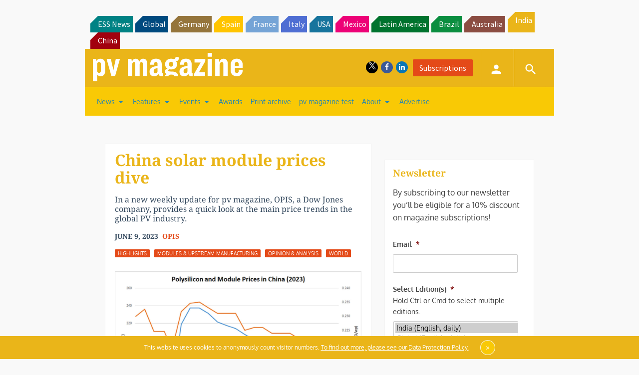

--- FILE ---
content_type: text/html; charset=utf-8
request_url: https://www.google.com/recaptcha/api2/aframe
body_size: 266
content:
<!DOCTYPE HTML><html><head><meta http-equiv="content-type" content="text/html; charset=UTF-8"></head><body><script nonce="HlawpCsoqajCW_irOHUSPw">/** Anti-fraud and anti-abuse applications only. See google.com/recaptcha */ try{var clients={'sodar':'https://pagead2.googlesyndication.com/pagead/sodar?'};window.addEventListener("message",function(a){try{if(a.source===window.parent){var b=JSON.parse(a.data);var c=clients[b['id']];if(c){var d=document.createElement('img');d.src=c+b['params']+'&rc='+(localStorage.getItem("rc::a")?sessionStorage.getItem("rc::b"):"");window.document.body.appendChild(d);sessionStorage.setItem("rc::e",parseInt(sessionStorage.getItem("rc::e")||0)+1);localStorage.setItem("rc::h",'1768765393533');}}}catch(b){}});window.parent.postMessage("_grecaptcha_ready", "*");}catch(b){}</script></body></html>